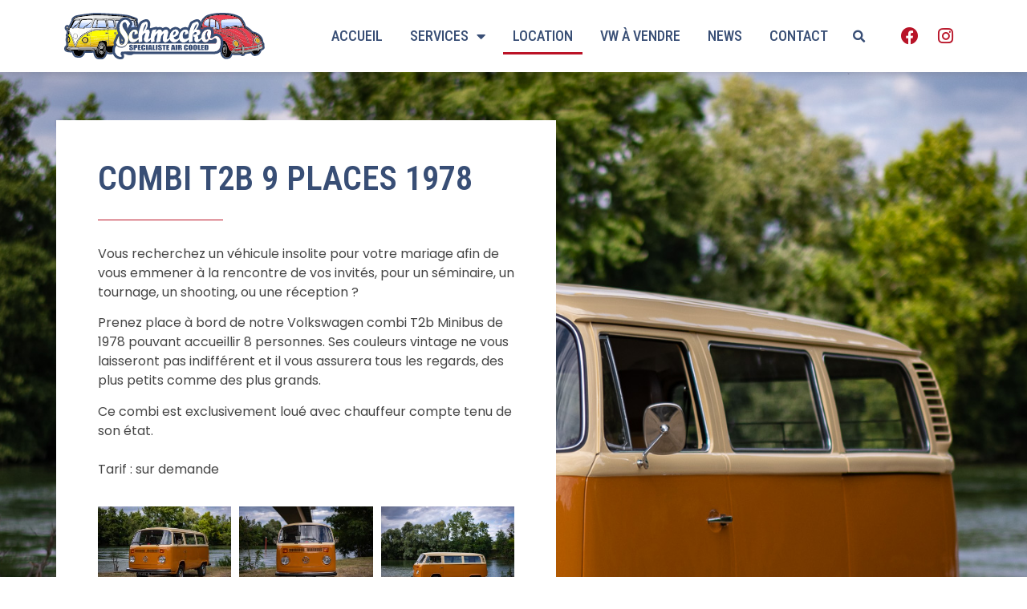

--- FILE ---
content_type: text/css
request_url: https://www.schmecko.fr/wp-content/uploads/elementor/css/post-14035.css?ver=1716508176
body_size: 787
content:
.elementor-14035 .elementor-element.elementor-element-a26bf1d > .elementor-container{min-height:668px;}.elementor-14035 .elementor-element.elementor-element-a26bf1d:not(.elementor-motion-effects-element-type-background), .elementor-14035 .elementor-element.elementor-element-a26bf1d > .elementor-motion-effects-container > .elementor-motion-effects-layer{background-image:url("https://www.schmecko.fr/wp-content/uploads/2020/10/carrosserie-vw-ancienne-garage-schmecko-1-4.jpg");background-position:center center;background-repeat:no-repeat;background-size:cover;}.elementor-14035 .elementor-element.elementor-element-a26bf1d{transition:background 0.3s, border 0.3s, border-radius 0.3s, box-shadow 0.3s;}.elementor-14035 .elementor-element.elementor-element-a26bf1d > .elementor-background-overlay{transition:background 0.3s, border-radius 0.3s, opacity 0.3s;}.elementor-14035 .elementor-element.elementor-element-b748b4b{margin-top:50px;margin-bottom:50px;}.elementor-14035 .elementor-element.elementor-element-a5e13d6:not(.elementor-motion-effects-element-type-background) > .elementor-widget-wrap, .elementor-14035 .elementor-element.elementor-element-a5e13d6 > .elementor-widget-wrap > .elementor-motion-effects-container > .elementor-motion-effects-layer{background-color:#FFFFFF;}.elementor-14035 .elementor-element.elementor-element-a5e13d6 > .elementor-element-populated{transition:background 0.3s, border 0.3s, border-radius 0.3s, box-shadow 0.3s;padding:52px 52px 52px 52px;}.elementor-14035 .elementor-element.elementor-element-a5e13d6 > .elementor-element-populated > .elementor-background-overlay{transition:background 0.3s, border-radius 0.3s, opacity 0.3s;}.elementor-14035 .elementor-element.elementor-element-ea53e7f{text-align:left;}.elementor-14035 .elementor-element.elementor-element-ea53e7f .elementor-heading-title{color:var( --e-global-color-secondary );font-family:"Roboto Condensed", Sans-serif;font-size:42px;font-weight:600;text-transform:uppercase;}.elementor-14035 .elementor-element.elementor-element-f7250e6{--divider-border-style:solid;--divider-color:var( --e-global-color-accent );--divider-border-width:1px;}.elementor-14035 .elementor-element.elementor-element-f7250e6 .elementor-divider-separator{width:30%;}.elementor-14035 .elementor-element.elementor-element-f7250e6 .elementor-divider{padding-block-start:10px;padding-block-end:10px;}.elementor-14035 .elementor-element.elementor-element-3768d15{--image-transition-duration:800ms;--overlay-transition-duration:800ms;--content-text-align:center;--content-padding:20px;--content-transition-duration:800ms;--content-transition-delay:800ms;}.elementor-14035 .elementor-element.elementor-element-3768d15 .e-gallery-item:hover .elementor-gallery-item__overlay, .elementor-14035 .elementor-element.elementor-element-3768d15 .e-gallery-item:focus .elementor-gallery-item__overlay{background-color:rgba(0,0,0,0.5);}.elementor-14035 .elementor-element.elementor-element-c619311{margin-top:020px;margin-bottom:0px;}.elementor-14035 .elementor-element.elementor-element-440edcb .elementor-button{font-family:"Roboto Condensed", Sans-serif;font-size:18px;font-weight:500;text-transform:uppercase;border-radius:0px 0px 0px 0px;}.elementor-14035 .elementor-element.elementor-element-440edcb .elementor-button:hover, .elementor-14035 .elementor-element.elementor-element-440edcb .elementor-button:focus{background-color:var( --e-global-color-secondary );}:root{--page-title-display:none;}@media(min-width:768px){.elementor-14035 .elementor-element.elementor-element-a5e13d6{width:54.649%;}.elementor-14035 .elementor-element.elementor-element-4487639{width:45.307%;}}@media(min-width:1025px){.elementor-14035 .elementor-element.elementor-element-a26bf1d:not(.elementor-motion-effects-element-type-background), .elementor-14035 .elementor-element.elementor-element-a26bf1d > .elementor-motion-effects-container > .elementor-motion-effects-layer{background-attachment:scroll;}}

--- FILE ---
content_type: image/svg+xml
request_url: https://www.schmecko.fr/wp-content/uploads/2023/01/Schmecko-mini-blanc2.svg
body_size: 19845
content:
<svg xmlns="http://www.w3.org/2000/svg" xmlns:xlink="http://www.w3.org/1999/xlink" id="Calque_1" x="0px" y="0px" width="1001.6px" height="381.8px" viewBox="0 0 1001.6 381.8" style="enable-background:new 0 0 1001.6 381.8;" xml:space="preserve"><style type="text/css">	.st0{fill:#FFFFFF;}	.st1{fill:#1E2433;}	.st2{enable-background:new    ;}</style><g>	<path class="st0" d="M163.8,102.3c0.7-0.4,1.4-0.8,2-1.2c6.5-5,13.8-8.3,21.9-9.9c3.9-0.7,7.8-1.7,11.7-2.4  c4.2-0.8,8.4-0.3,12.6,0.8c3.4,0.8,6.8,1.6,10.2,2.5c1.5,0.4,3,1,4.7,1.6c0.9-2.4,1.7-4.8,2.5-7.2c4.7-13.3,10.3-26.2,17-38.6  c2.3-4.3,5.3-8.1,9.4-11c5.7-4.1,11.5-7.7,18.2-10.1c1.9-0.7,3.7-1.4,5.5-2.3c7.3-3.7,15.1-5.6,23-7.2c1.9-0.4,4-0.2,5.9,0.1  c3.1,0.5,6.1,1.2,9.1,2.1c1.9,0.6,3.6,1.6,5.4,2.4c0.5,0.2,0.9,0.7,1.4,1c5.5,3.2,9.1,8.2,12.5,13.4c1.3,2,2.3,4.2,2.8,6.6  c1,5,2.3,10,3.1,15c1.2,7.5,0.1,15-1.6,22.3c-1,4.4-2.1,8.9-3.2,13.5c2.8,2.1,5.7,4.2,8.7,6.4c0.2-0.1,0.5-0.2,0.8-0.4  c2.4-2.1,5.3-3.1,8.4-3.8c12.6-2.9,25.2-6,37.8-8.9c1-0.2,2.2-0.2,3.3,0c1.7,0.3,3.4,0.8,5.1,1.1c2.5,0.5,4.8,1.2,6.7,3  c0.8,0.7,1.6,0.8,2.6,0.5c3.8-1,7.6-1.8,11.4-2.7c3-0.7,6-0.7,9,0c3.3,0.8,6.5,1.5,9.8,2.3c3.2,0.7,6.2,2.1,8.9,4.1  c1.5,1.1,3,2.1,4.5,3.2c0.6-0.3,1.1-0.6,1.5-0.9c4.3-3.1,9.1-5.4,14.3-6.4c2.7-0.6,5.4-1.3,8.2-1.9c3-0.7,6-0.8,9,0  c3.1,0.8,6.2,1.5,9.3,2.2c3.2,0.8,6.1,2.3,8.9,4c6,3.7,10.1,8.9,13.8,14.8c0.2,0.3,0.4,0.7,0.7,1.1c0.5-0.4,0.9-0.7,1.3-1.1  c5.2-5.3,11.3-9.5,17.4-13.5c5.8-3.8,12.3-5.7,19-7.1c2.3-0.5,4.7-1.1,7-1.5c4.9-0.9,9.7-0.5,14.5,0.9c2.7,0.7,5.4,1.3,8.2,2  c1.3,0.3,2.7,0.6,3.9,1.3c6.7,3.4,12.9,7.4,17.3,13.7c0.6,0.8,1.2,1.7,1.9,2.6c2.8-2,5.4-3.9,8-5.9c7.5-5.9,15.9-9.8,25.3-11.5  c2.9-0.5,5.8-1.4,8.7-1.9c4.9-0.9,9.7-0.5,14.5,0.8c4.7,1.3,9.6,1.8,14.2,4c0.3-0.5,0.5-1,0.7-1.5c5.2-15.1,11.7-29.8,18.9-44  c3-6,7.5-10.4,13.6-13.2c9.2-4.2,18.4-8.6,27.6-12.8c2.3-1,4.8-1.8,7.2-2.5c3-0.8,6-1.5,9.1-2.1c2.7-0.6,5.4-0.6,8.1,0  c3.1,0.7,6.2,1.4,9.3,2.2c2.2,0.5,4.3,1.4,6,2.8c0.2,0.1,0.4,0.3,0.6,0.4c5.2,2.9,8.8,7.3,11.9,12.3c1,1.7,2,3.5,2.5,5.4  c1.4,5.2,2.8,10.5,3.8,15.8c1.2,6.5,0.6,12.9-1,19.3c-1.6,6.3-3.2,12.5-4.8,19.1c5.4,3.7,11.3,7.4,14.5,14c0.7-0.5,1.2-0.8,1.6-1.1  c4.1-3,8.1-6,12.3-8.8c2.1-1.4,4.4-2.6,6.8-3.4c7.4-2.7,14.7-5.8,22.5-7.3c4-0.7,7.9-2,12-1.8c3.1,0.1,6.2,0.4,9.3,1  c3.5,0.6,6.9,1.6,10.3,2.4c3.1,0.8,6.1,2,8.7,4c0.3,0.2,0.6,0.5,1,0.7c5.9,3.4,9.8,8.6,13.3,14.2c1.1,1.7,2.1,3.7,2.6,5.6  c1.5,5.8,2.9,11.6,4,17.5c0.9,5,0.6,10,0.2,15.1c-0.1,1.7-0.3,3.5-0.5,5.4c0.7-0.2,1.2-0.4,1.7-0.5c5.8-1.5,11.6-3.1,17.4-4.3  c3.5-0.7,7.2-0.4,10.7,0.5c3.8,0.9,7.7,1.6,11.4,2.8c2.9,0.9,5.8,2,8.3,3.6c8,4.9,15,10.8,20.4,18.6c4.7,6.8,9.2,13.7,11.6,21.7  c4.7,15.1,7.3,30.4,6,46.3c-0.8,9.8-2.7,19.4-5,29c-1.9,7.8-4.1,15.5-8,22.5c-4.4,8.1-9.4,15.9-16.3,22.1  c-6.8,6-14.2,11.5-23.2,14.1c-12.1,3.4-24.4,5.6-37.1,5.6c-269.2-0.1-538.4-0.1-807.6-0.1c-1,0-2.1,0-3.6,0c0.6,1,1,1.8,1.5,2.4  c1.8,2.1,3,4.5,3.3,7.3c0.1,0.9,0.4,1.7,0.6,2.6c1.4,4.3,0.9,8.5,0,12.8c-0.2,0.9-0.6,1.8-0.7,2.8c-0.5,3.9-2,7.4-4.7,10.3  c-2.7,3.1-5.8,5.7-10,6.6c-4.4,1-8.8,2.3-13.4,2.5c-4.4,0.2-8.8-0.1-13.1-1.1c-3.7-0.8-7.3-1.7-11-2.6c-4.8-1.2-9.3-3-13.4-5.7  c-5.4-3.6-10.9-7.1-15.4-11.8c-9.5-10.3-17-21.8-20.2-35.7c-1.1-4.9-2.4-9.8-3.3-14.7c-1.6-8.9-1.2-17.8,0.9-26.7  c1-4.2,1.9-8.4,3-12.6c1.9-7.1,5.1-13.6,9.5-19.5c0.9-1.3,1.1-2.3,0.6-3.9c-1.6-5.2-2.9-10.5-4.3-15.7c-0.2-0.8,0-1.7,0.1-2.6  c1.3-8.6,5.3-16.2,8.6-24.1c5.8-13.5,11.7-27,17.6-40.5c2.4-5.4,6.1-9.8,11.2-12.7c1.1-0.7,2.6-0.8,3.9-1.2  c0.6-0.2,1.2-0.4,1.8-0.6c-1.5-3.6-3-6.9-4.2-10.4c-4.1-11.7-7.1-23.6-8.3-35.9c-1.1-11.6,0-23.2,2.9-34.5c1.3-5.1,2.5-10.2,4-15.3  c2.8-9.3,8.1-17.1,13.7-24.9c7.2-9.9,16.1-16.8,26-22.5c2.8-1.6,6-2.6,9.1-3.5c4.1-1.2,8.4-2.1,12.6-3c5.1-1.1,10.2-1.1,15.2,0.1  c6.3,1.5,12.8,2.3,18.7,5.2c9.1,4.5,17.3,10.4,23.2,18.9c3.2,4.6,6.2,9.3,9.2,14c3.2,5,5.5,10.4,6.5,16.4c0.4,2,0.4,3.9,0,5.9  c-1.1,5.4-3.1,10.4-5.7,15.2c-4.3,8-8.3,16.2-12.5,24.3c-0.3,0.6-0.5,1.2-0.7,1.8c0,0.2-0.1,0.3-0.1,0.5  C163.5,102.5,163.6,102.4,163.8,102.3z M301,118.1L301,118.1c-0.6-1,0.4-1.5,0.8-2.2c3.5-6.8,7.4-13.3,10.4-20.3  c5.9-13.6,9.4-27.7,6.2-42.7c-1-4.6-3.3-8.3-7.1-10.9c-1.7-1.2-3.6-1.7-5.7-1.7c-3.2,0-6.1,1-9,2.2c-5.8,2.5-11.7,4.8-17.4,7.5  c-3.2,1.5-6.1,3.5-9.1,5.3c-1.4,0.9-2.3,2.2-3,3.6c-6.2,12-11.7,24.4-16.3,37.1c-8.7,24.2-13.8,49.2-14.6,75  c-0.1,3.4-0.1,6.9-0.1,10.3c0,1-0.2,1.8-1.1,2.5c-4.5,3.6-9,7.1-14.1,10c-7.8,4.4-16,5.8-24.8,4.3c-3.1-0.5-5.8-1.8-8-4  c-4-3.9-6.9-8.4-8-13.9c-2.6-12.1-1.5-24,2.8-35.6c1.5-4,3.5-7.7,6.3-10.9c1.6-1.8,3.4-3.2,5.7-3.8c3.6-1,6,0.2,7.2,3.6  c0.9,2.8,1.2,5.6,0.9,8.5c-0.5,3.9-1,7.8-1.6,11.6c-0.2,1.7-0.5,3.4-0.9,5.5c10.2-4.2,19.9-8.1,29.7-12.2c0.2-7.6,0.2-15-3.5-21.8  c-3.9-7.3-9.9-11.6-18-12.9c-6.4-1-12.6-0.1-18.6,2.1c-10.8,4.1-19.4,11.2-26.1,20.4c-12.2,16.5-17,35.1-14.4,55.4  c1,8.2,3.8,15.8,8.4,22.7c4.1,6,9.3,10.5,16.3,12.7c2.3,0.7,4.8,1,7.3,1.5c6.4,1.2,12.7,0.5,18.9-1.4c8.6-2.7,15.8-7.6,22.3-13.7  c4.2-3.9,8.2-8.1,12.3-12.1c0.4-0.4,0.9-0.7,1.5-1.1c0.7,9.7,1.6,19,3.4,28.5c10-2.4,19.8-4.7,29.4-7c0-4.5,0.1-8.7,0-12.8  c-0.2-11.5-0.5-23,0.1-34.5c0.4-7.5,0.3-7.5,5-13.4c0.4-0.6,0.9-1.1,1.4-1.7c3.7-4.7,7.9-8.8,12.7-12.3c2.6-1.9,5.4-3.5,8.5-4.3  c0.7-0.2,1.4-0.3,2.1-0.3c1.5,0,1.9,0.5,1.7,1.9c-0.2,1.3-0.4,2.5-0.8,3.7c-1.8,6-3.7,11.9-5.5,17.9c-2.9,9.5-6,19.1-7.2,29  c-0.8,6.8-0.4,13.4,2.7,19.7c3.3,6.6,8.3,11.1,15.6,12.8c4.7,1.1,9.2,0.1,13.5-1.8c4.7-2,8.9-4.7,12.8-8c4.7-4,9.1-8.3,13.7-12.4  c0.6-0.5,1.2-1.1,2.2-1.9c0.6,8.7,1.4,16.7,2.9,24.9c9.9-2.2,19.6-4.4,29.4-6.7c-0.1-0.9-0.1-1.6-0.2-2.3c-0.2-3.5-0.6-7-0.7-10.5  c-0.3-9.5,0-19,1-28.5c0.1-1.4,0.4-2.6,1.3-3.8c3.5-4.9,6.9-9.8,10.5-14.6c4.8-6.3,9.9-12.4,16-17.4c0.6-0.5,1.2-0.9,2.1-1.6  c0.5,2.2,0.4,3.9,0.2,5.6c-1.3,10.1-2.6,20.1-4.1,30.2c-2.3,15.9-5.4,31.7-8.9,47.3c-0.2,0.9-0.3,1.8-0.5,3  c11.8-2.2,23.2-4.4,34.7-6.6c0.2-0.7,0.4-1.3,0.5-1.9c2.3-13,4.7-25.9,6.8-39c0.9-5.4,2.7-10.1,5.9-14.5  c4.1-5.6,8.4-11.1,13.3-16.1c1.8-1.9,3.9-3.5,6-5.1c0.8-0.6,1.8-0.9,3.1-1.5c-0.3,1.8-0.5,3.1-0.8,4.5c-2.2,10-4.5,19.9-6.6,30  c-1.5,7.4-2.4,14.8-2.2,22.4c0.1,4.7,0.7,9.4,2.3,13.9c2.1,6.2,6.8,9.9,12.6,11.9c3.4,1.2,7.1,0.9,10.7,0c6.1-1.5,11.3-4.8,16-8.9  c5.6-5,11-10.2,16.5-15.3c1.2-1.1,2.3-2.2,3.6-3.4c0.3,0.8,0.5,1.3,0.7,1.8c2.5,7.1,6.7,13,12.2,18.1c3.2,2.9,6.8,5,10.9,6.3  c6,2,12.2,2.4,18.5,1.9c9.7-0.8,18.4-3.9,25.9-10.1c3.6-3,6.9-6.4,10.3-9.7c2.7-2.6,5.4-5.2,8.1-7.9c0.3,0.8,0.6,1.6,0.9,2.4  c1.6,4.7,3.8,9.2,6.7,13.2c4,5.6,9.2,9.7,15.9,11.7c2.3,0.7,4.7,0.9,7,1.4c5.1,1,10.2,0.6,15.2-0.5c8.7-1.9,16.3-6.2,22.9-12  c4.9-4.3,9.4-8.9,14.1-13.4c0.6-0.6,1.2-1.2,2.2-2.1c0.5,5,0.9,9.6,1.4,14.1c0.6,4.6,1,9.3,2.1,14c10-2.4,19.8-4.7,29.6-7  c0-0.9,0-1.4,0-2c0-16.6,0.3-33.3,1.5-49.9c0.3-4.3,0.8-8.6,1.3-12.9c0.1-0.7,0.2-1.5,0.6-2c3.8-5.1,7.6-10.2,12.5-14.1  c2.2-1.7,4.6-3.2,7.1-4.4c3.6-1.7,7.3-1.5,10.9,0.2c4.2,1.9,5.7,5.1,4.5,9.6c-0.9,3.2-2.9,5.5-5.4,7.4c-4.4,3.4-9.5,4.8-15,5.1  c-1.8,0.1-3.5,0-5.3,0.3c-4.2,0.7-6.1,3.2-5.8,7.4c0.1,1.9,0.5,3.8,0.9,5.7c1.1,5.2,2.1,6,7.4,6.3c2.2,0.1,3.1,0.7,3.4,2.9  c0.3,1.9,0.3,3.8,0.2,5.7c-0.5,5.7-1.5,11.4-0.7,17.2c0.7,4.9,1.9,9.6,4.5,13.8c5.4,8.6,14.4,11.9,24.1,9c5.2-1.6,9.9-4.2,14.1-7.6  c4.6-3.8,9-7.9,13.5-11.9c2.7-2.5,5.3-5.2,8-7.8c0.2,0.1,0.3,0.2,0.4,0.2c0.3,0.7,0.6,1.3,0.8,2c2.2,5.7,5.1,11,9.1,15.7  c5.7,6.8,13.1,10.2,21.9,10.1c8.3-0.1,15.7-2.8,22.2-7.9c5.3-4.2,9.4-9.3,13-14.9c0.5-0.7,0.9-1.4,1.5-2.2c0.6,0.4,1,0.6,1.4,0.9  c0.4,0.3,0.8,0.5,1.2,0.8c5.1,3,10.5,4.5,16.5,3.4c3.8-0.7,7.2-2.2,10.4-4.2c2.1-1.4,4.1-3.1,6.2-4.5c0.4-0.3,1.1-0.3,2.2-0.6  c1.2-1.1,2.8-2.7,4.5-4.1c5.9-4.8,13.2-4.4,18.7,1c2.7,2.7,4.6,5.9,5.9,9.5c2.2,6.4,2.4,12.8,1,19.4c-1.1,5.2-3.3,9.8-7.2,13.5  c-2.2,2.1-4.8,3.5-7.9,3.8c-1.3,0.1-2.7,0.2-4.1,0.2c-261.3,0-522.6,0-783.8,0c-1.1,0-2.2,0-3.3,0c-0.5,0.9-1,1.7-1.4,2.5  c-3.9,6.8-8.7,13-14.5,18.4c-9.1,8.4-19.6,14.1-32.2,15.1c-18.7,1.6-34.4-4.7-46.7-19c-0.5-0.5-0.9-1-1.4-1.6  c-0.4,0.4-0.7,0.6-1,0.9c-0.4,0.5-0.9,0.9-1.3,1.4c-11.3,13.6-15.6,29.3-14.1,46.7c1,11.7,4.7,22.6,11.7,32.1  c10.9,15,25.6,22.3,44.3,20.7c1-0.1,2-0.3,3.1-0.5c0.2-2.3,0.3-4.4,0.5-6.6c-4.4-2.6-7-6.4-8.2-11.1c-1.1-4.4-1.3-8.9-0.5-13.3  c0.7-4.2,2.4-7.9,5.3-11.1c2.6-2.9,5.8-4.4,9.8-4.3c7.9,0.1,15.8,0,23.8,0c266,0,532,0,798,0c6.7,0,13.4-0.3,20.1-1.5  c12.9-2.2,23.3-8.5,30.9-19.2c3.9-5.5,6.9-11.5,9.1-17.9c4.5-13,6.3-26.4,6.4-40.1c0.1-8.9-0.8-17.6-3.5-26  c-3.2-10-8.2-18.9-15.9-26.2c-5.9-5.6-12.9-8.7-21.1-9c-7.5-0.2-13.9,2.4-19.8,6.8c-1.8,1.3-3.4,2.8-5.2,4.3  c-0.3-0.3-0.5-0.6-0.7-0.9c-1,0.9-2,1.9-3.1,2.7c-2.3,1.7-4.5,3.6-7,5c-6.2,3.5-12.2,3.1-18-1.2c-2.2-1.6-2.2-1.6-1.3-4.1  c2.9-8.6,5.3-17.3,6.9-26.2c1.3-7.3,2.1-14.7,1.7-22.2c-0.2-4.3-1.1-8.6-2.7-12.6c-2.3-5.5-6.2-9.3-11.9-11  c-2.8-0.8-5.8-1.3-8.7-1.5c-6.7-0.5-13,1-19.1,3.8c-0.9,0.4-1.8,0.7-2.7,1c-6.2,1.8-11.9,4.7-16.9,8.8  c-8.1,6.6-13.9,14.9-18.1,24.4c-4.9,11.2-7.6,22.9-6.9,35.2c0.1,1-0.4,1.6-1.1,2.2c-3.5,3.1-6.9,6.2-10.4,9.3  c-2.5,2.1-5.3,3.8-8.6,4.7c-4.8,1.3-8.6-1.3-9.1-6.2c-0.2-2.1-0.3-4.3-0.4-6.5c-0.2-3.2-0.3-6.4-0.6-9.6c-0.3-3.5-1.7-6.6-4.2-9.2  c-0.3-0.3-0.6-0.7-0.9-1.1c0.8-0.3,1.5-0.6,2.2-0.8c4.2-1.6,8.2-3.6,11.8-6.3c5.8-4.3,9.7-9.9,11.1-17.1c0.8-3.9,0.8-7.8,0.2-11.7  c-1.5-9.1-6.5-15.1-15.4-17.7c-4.5-1.3-9.1-1.6-13.8-1.2c-2.3,0.2-4.6,0.4-7.3,0.7c0.7-1,1.1-1.7,1.6-2.5c3.2-5.1,6.6-10,9.5-15.2  c5-8.8,8.5-18.1,9.3-28.2c0.5-6.3-0.2-12.5-2.7-18.3c-2.2-5.1-6.2-7.6-11.6-7.8c-3.2-0.1-6.2,0.5-9.1,1.8c-10,4.6-20,9.3-30,13.9  c-0.9,0.4-1.5,1-2,1.9c-7.5,14.9-14.3,30.2-19.6,46.1c-5.4,15.9-9,32.1-11,48.8c-1.1,9.4-1.7,18.8-1.5,28.2c0,1.3-0.3,2.3-1.4,3.1  c-3.3,2.4-6.5,5-9.9,7.2c-8.1,5.4-16.9,8.1-26.8,6.6c-4-0.6-7.4-2-10.1-4.9c-3.4-3.6-5.9-7.7-7.1-12.6c-1-4-1.4-8-1.4-12.1  c-0.1-9.4,1.3-18.5,5.4-27c1.3-2.7,3.1-5.2,4.8-7.7c1.4-2,3.4-3.4,5.8-4.1c3.7-1.1,6.2,0.1,7.3,3.7c0.5,1.8,0.8,3.8,0.9,5.6  c0.2,6-1.1,11.8-2.1,17.6c-0.1,0.7-0.2,1.3-0.3,2.3c10.2-4.2,20-8.2,29.7-12.2c0.2-5.7,0.2-11.2-1.4-16.4c-2.9-9.7-9.1-16-19.2-18  c-5.7-1.2-11.3-0.6-16.8,1.1c-10.3,3.1-18.6,9.2-25.5,17.2c-12.7,14.7-18.7,32-18.4,51.4c0,1.4-0.3,2.4-1.4,3.3  c-3.2,2.8-6.4,5.9-9.6,8.7c-4.4,3.9-9.5,6.4-15.2,7.8c-7.4,1.8-13.6-0.2-18.7-5.7c-3.5-3.7-6-8.1-7.8-12.8  c-0.2-0.6-0.3-1.2-0.5-1.8c1.1-0.4,2.1-0.8,3.1-1.1c10.3-3.6,20-8.4,28.7-15.1c4.9-3.7,9.1-8.1,12.1-13.5  c4.2-7.6,4.7-15.5,1.5-23.6c-4.6-11.6-14.3-17.9-26.6-17.3c-7.4,0.4-14,3-20.1,7.1c-10.8,7.1-18.8,16.8-24.2,28.5  c-5.2,11.3-8.2,23.2-7.9,35.7c0,1,0,2-0.9,2.8c-3.7,3.2-7.2,6.6-11.1,9.5c-2.2,1.7-4.9,3-7.5,4.2c-1.2,0.6-2.6,0.8-3.9,0.8  c-2.8,0.1-4.2-1.4-4-4.1c0.1-1.1,0.2-2.2,0.5-3.3c1.6-5.5,3.1-11.1,4.8-16.6c3.5-11.4,6.7-22.8,7.6-34.8c0.5-6.4,0-12.6-2.7-18.5  c-1.8-4.1-4.8-7-9.1-8.8c-5-2.1-10-1.9-14.9,0c-3.8,1.5-7.3,3.6-10.5,6.2c-6.7,5.2-12.3,11.5-17.6,17.9c-0.5,0.7-1.1,1.3-2,2.3  c0.1-1.1,0.2-1.6,0.2-2.1c0.3-4.4,0.4-8.8-0.7-13.1c-0.9-3.5-2.6-6.6-5.5-8.8c-5-3.8-10.6-5.1-16.8-3.7c-5.3,1.2-9.7,4-13.9,7.3  c-7.5,5.9-13.7,13-19.6,20.3c-0.6,0.8-1.3,1.6-1.9,2.3c-0.2-0.1-0.3-0.2-0.5-0.2c2.8-10.6,5.6-21.1,8.4-31.7  c-0.3-0.1-0.4-0.2-0.5-0.2c-10.6,2.5-21.3,5.1-32,7.5c-0.9,0.2-1.3,0.7-1.6,1.5c-0.4,1.4-0.8,2.7-1.3,4.1  c-6.7,19.9-11.5,40.2-12.3,61.4c0,0.9-0.3,1.5-1,2c-4.2,3.1-8.4,6.4-12.8,9.3c-2,1.3-4.5,2.2-6.8,2.8c-4.3,1-5.6-1.3-4.6-4.8  c2.2-7.5,4.1-15.1,6.2-22.7c2.8-10.1,5.8-20.1,6.7-30.6c0.5-5.7,0.5-11.3-1.2-16.9c-2.5-8-10.1-12.8-18.4-11.7  c-2.8,0.4-5.4,1.3-8,2.5C305.5,115.9,303.3,117,301,118.1z M159.5,57.9c-3.4-6.7-6.8-13.4-11.5-19.4c-8-10.1-18.5-15.3-31.4-15.3  c-8.6,0-16.3,2.8-23.3,7.8c-8,5.7-14.2,12.9-18.7,21.5c-9.2,17.6-11.5,36.4-9,55.9c2,15.3,7.8,29.3,16.1,42.2c3,4.7,6.1,9.4,9.3,14  c5.7,8.3,11.5,16.5,17.3,24.8c2.3,3.4,4.1,7,5.2,11c1.5,5.5,1.6,11,0.9,16.6c-1.2,10-5.2,18.7-12.5,25.8c-2.4,2.3-5,4.2-8.1,5.5  c-8.6,3.8-19.8,1.2-24.8-7.9c-1.5-2.7-2.7-5.6-3.6-8.6c-1.9-5.9-2.3-12.1-2.8-18.2c-1.1-13.1-2-26.3-3-39.4c0-0.4-0.2-0.8-0.4-1.6  c-0.6,1.2-0.9,2-1.3,2.8c-7.1,16.3-14.2,32.7-21.3,49c-0.9,2-2.1,4-2.2,6c-0.1,2,1.1,4.1,1.8,6.2c3.7,10.4,9.7,19,19,25.2  c6.9,4.6,14.5,7.1,22.7,7.7c10.7,0.9,20.8-0.9,30.2-6.4s16.6-13.1,22.4-22.3c7.5-12.1,12.3-25.1,13.5-39.3  c1-12.3-0.7-24.2-4.9-35.8c-4.1-11.2-9.8-21.5-16.4-31.4c-6.5-9.8-13.1-19.5-19.6-29.3c-3.7-5.7-6.8-11.8-9.1-18.2  c-2.3-6.7-3.5-13.5-2.2-20.5c1.2-6.7,3.9-12.6,8.6-17.6c2.1-2.3,4.6-4,7.7-4.5c5.1-0.9,13.3,1,17,7.4c2.1,3.6,3.8,7.4,5,11.4  c2.8,8.8,3.9,17.9,5.3,27c0.6,3.6,1.1,7.3,1.6,11c0.1,0,0.3,0,0.4,0.1C144.8,86.6,152.1,72.3,159.5,57.9z M86.4,216.7  c1.6,0,2.9,0,4.2,0c1.7-7.7-0.7-15.7-6-19.8C85.2,203.5,85.8,210,86.4,216.7z M94.7,240.5c-6.2,0-12,0-17.9,0  C80.7,244,89,244.1,94.7,240.5z"></path>	<path class="st0" d="M864.2,190.4c-2.5,3.6-5.2,7.1-8.7,9.8c-4.7,3.6-10.1,2.4-13.1-2.6c-2.2-3.6-3-7.7-3.6-11.8  c-1.9-13.2-0.9-26.2,3.7-38.7c1.4-3.9,3.3-7.6,5.4-11.2c1.9-3.4,4.7-6.1,8.3-7.8c2.1-1,4.3-1.6,7-1.6c-0.6,0.9-1,1.5-1.4,2.1  c-6.7,9.7-8.8,20.6-7.9,32.2c0.8,10.3,4.2,19.8,9.8,28.5C863.7,189.5,863.9,189.9,864.2,190.4z"></path>	<path class="st0" d="M275.4,129.3c0.4-1.8,0.7-3.7,1.1-5.5c3.4-15.4,7.8-30.5,14.5-44.8c2.3-5,5.5-9.3,9.1-13.4  c0.7-0.8,1.5-1.5,2.3-2c1.4-0.9,2.6-0.5,2.7,1.2c0.2,1.8,0.1,3.7-0.2,5.5c-1.4,9.6-4.8,18.7-9,27.4c-5.1,10.6-11.9,20.2-18.6,29.9  c-0.5,0.7-1,1.3-1.5,2C275.7,129.5,275.6,129.4,275.4,129.3z"></path>	<path class="st0" d="M733,121.9c0-0.6-0.1-1.3,0-1.9c2.8-11.7,5.7-23.3,10.5-34.3c2.6-6.1,5.7-12,10.3-16.9  c1.5-1.6,3.2-3.1,4.9-4.6c0.5-0.4,1.1-0.7,1.7-0.9c1.7-0.7,2.8-0.1,2.8,1.7c0,2.2-0.3,4.5-0.8,6.6c-1.7,8.2-5,15.7-9.7,22.6  c-6.2,9.3-12.9,18.3-19.4,27.4C733.3,121.8,733.1,121.8,733,121.9L733,121.9z"></path>	<path class="st0" d="M547.6,164.8c0.3-3.2,0.3-6.1,0.7-8.9c0.7-5.4,2.1-10.6,4.3-15.6c1.3-3,3-5.8,5.4-8.2c1.9-1.9,4.3-3.1,6.8-3.8  c2.3-0.6,4.2,0.2,5.2,2.3c0.6,1.4,1,2.9,1.2,4.4c0.4,3.7,0,7.3-1,10.9c-1.4,5-4.5,8.9-8.7,12C557.3,160.8,552.7,162.8,547.6,164.8z  "></path>	<path class="st1" d="M301,118.1c-0.1,0.1-0.2,0.2-0.3,0.2c0-0.1,0-0.2,0-0.2C300.8,118.1,300.9,118.1,301,118.1L301,118.1z"></path>	<path class="st1" d="M733,121.9c-0.1,0.1-0.2,0.2-0.2,0.3C732.8,122.1,732.9,122,733,121.9L733,121.9z"></path></g><g class="st2">	<path class="st0" d="M190.5,266.1h-14.1v-3.5c0-1.6-0.2-2.7-0.5-3.1c-0.4-0.4-1-0.7-1.8-0.7c-0.9,0-1.6,0.3-2.1,0.9  c-0.5,0.6-0.7,1.5-0.7,2.7c0,1.6,0.3,2.8,0.8,3.6c0.5,0.8,1.9,1.8,4.3,2.9c6.8,3.3,11,5.9,12.8,8s2.6,5.4,2.6,10.1  c0,3.4-0.5,5.9-1.5,7.5c-1,1.6-2.9,2.9-5.6,4c-2.8,1.1-6,1.6-9.7,1.6c-4.1,0-7.5-0.6-10.4-1.9c-2.9-1.2-4.8-2.8-5.6-4.8  s-1.3-4.7-1.3-8.2v-3.1h14.1v5.8c0,1.8,0.2,2.9,0.6,3.4c0.4,0.5,1.1,0.8,2.1,0.8s1.8-0.3,2.3-1c0.5-0.6,0.7-1.6,0.7-2.9  c0-2.8-0.5-4.6-1.4-5.5c-1-0.9-3.3-2.3-7.1-4.3c-3.8-2-6.3-3.5-7.5-4.4c-1.2-0.9-2.2-2.2-3.1-3.8c-0.8-1.6-1.2-3.7-1.2-6.2  c0-3.6,0.6-6.3,1.7-7.9c1.1-1.7,3-3,5.5-3.9c2.5-0.9,5.6-1.4,9.2-1.4c3.9,0,7.3,0.5,10.1,1.5c2.8,1,4.6,2.3,5.5,3.9  c0.9,1.6,1.4,4.2,1.4,8V266.1z"></path>	<path class="st0" d="M196.5,251.8h15.3c4.1,0,7.3,0.3,9.5,0.8c2.2,0.5,3.9,1.3,5,2.3c1.1,1,1.9,2.2,2.3,3.6  c0.4,1.4,0.6,3.6,0.6,6.6v4.1c0,3-0.4,5.2-1.2,6.6s-2.2,2.4-4.2,3.2c-2.1,0.7-4.7,1.1-8.1,1.1h-4.1v19.1h-15.2V251.8z M211.7,259.9  v12c0.4,0,0.8,0,1.1,0c1.4,0,2.4-0.3,2.9-0.8c0.5-0.6,0.8-1.7,0.8-3.5v-3.9c0-1.6-0.3-2.7-0.9-3.2  C215,260.1,213.7,259.9,211.7,259.9z"></path>	<path class="st0" d="M233.6,251.8h25.3v9.5h-10.1v9h9.5v9h-9.5v10.4h11.2v9.5h-26.4V251.8z"></path>	<path class="st0" d="M299.8,272.4h-15.2v-8.2c0-2.4-0.2-3.9-0.5-4.5s-1-0.9-2.1-0.9c-1.3,0-2,0.4-2.4,1.1s-0.5,2.3-0.5,4.7v22  c0,2.3,0.2,3.8,0.5,4.5c0.3,0.7,1.1,1.1,2.3,1.1c1.1,0,1.9-0.4,2.2-1.1s0.5-2.4,0.5-5v-5.9h15.2v1.8c0,4.9-0.4,8.4-1.3,10.4  c-0.9,2-2.7,3.8-5.7,5.4c-2.9,1.5-6.5,2.3-10.8,2.3c-4.5,0-8.1-0.7-11-2s-4.8-3.1-5.7-5.4s-1.4-5.8-1.4-10.4v-13.8  c0-3.4,0.1-6,0.4-7.7c0.3-1.7,1.1-3.3,2.6-4.9c1.4-1.6,3.4-2.8,6-3.7c2.5-0.9,5.5-1.4,8.8-1.4c4.5,0,8.2,0.7,11.1,2.1  c2.9,1.4,4.8,3.1,5.7,5.2c0.9,2.1,1.4,5.3,1.4,9.8V272.4z"></path>	<path class="st0" d="M320.4,251.8v47.3h-15.2v-47.3H320.4z"></path>	<path class="st0" d="M352.8,251.8l8.7,47.3H346l-0.8-8.5h-5.4l-0.9,8.5h-15.7l7.8-47.3H352.8z M344.8,282.2  c-0.8-5.4-1.5-12-2.3-19.9c-1.5,9.1-2.5,15.7-2.9,19.9H344.8z"></path>	<path class="st0" d="M379.3,251.8v37.8h9.2v9.5h-24.4v-47.3H379.3z"></path>	<path class="st0" d="M407.4,251.8v47.3h-15.2v-47.3H407.4z"></path>	<path class="st0" d="M445.7,266.1h-14.1v-3.5c0-1.6-0.2-2.7-0.5-3.1c-0.4-0.4-1-0.7-1.8-0.7c-0.9,0-1.6,0.3-2.1,0.9  c-0.5,0.6-0.7,1.5-0.7,2.7c0,1.6,0.3,2.8,0.8,3.6c0.5,0.8,1.9,1.8,4.3,2.9c6.8,3.3,11,5.9,12.8,8s2.6,5.4,2.6,10.1  c0,3.4-0.5,5.9-1.5,7.5c-1,1.6-2.9,2.9-5.6,4c-2.8,1.1-6,1.6-9.7,1.6c-4.1,0-7.5-0.6-10.4-1.9c-2.9-1.2-4.8-2.8-5.6-4.8  s-1.3-4.7-1.3-8.2v-3.1h14.1v5.8c0,1.8,0.2,2.9,0.6,3.4c0.4,0.5,1.1,0.8,2.1,0.8s1.8-0.3,2.3-1c0.5-0.6,0.7-1.6,0.7-2.9  c0-2.8-0.5-4.6-1.4-5.5c-1-0.9-3.3-2.3-7.1-4.3c-3.8-2-6.3-3.5-7.5-4.4c-1.2-0.9-2.2-2.2-3.1-3.8c-0.8-1.6-1.2-3.7-1.2-6.2  c0-3.6,0.6-6.3,1.7-7.9c1.1-1.7,3-3,5.5-3.9c2.5-0.9,5.6-1.4,9.2-1.4c3.9,0,7.3,0.5,10.1,1.5c2.8,1,4.6,2.3,5.5,3.9  c0.9,1.6,1.4,4.2,1.4,8V266.1z"></path>	<path class="st0" d="M482.3,251.8v9.5h-9v37.8h-15.2v-37.8h-9v-9.5H482.3z"></path>	<path class="st0" d="M485.8,251.8h25.3v9.5H501v9h9.5v9H501v10.4h11.2v9.5h-26.4V251.8z"></path>	<path class="st0" d="M555.8,251.8l8.7,47.3H549l-0.8-8.5h-5.4l-0.9,8.5h-15.7l7.8-47.3H555.8z M547.8,282.2  c-0.8-5.4-1.5-12-2.3-19.9c-1.5,9.1-2.5,15.7-2.9,19.9H547.8z"></path>	<path class="st0" d="M582.3,251.8v47.3h-15.2v-47.3H582.3z"></path>	<path class="st0" d="M588.4,251.8h10.8c7.2,0,12,0.2,14.6,0.7s4.6,1.6,6.2,3.4c1.6,1.8,2.4,4.8,2.4,8.8c0,3.7-0.6,6.2-1.7,7.4  c-1.1,1.3-3.4,2-6.7,2.3c3,0.6,5,1.4,6.1,2.4c1,1,1.7,1.9,1.9,2.8c0.3,0.8,0.4,3.2,0.4,7v12.5h-14.1v-15.7c0-2.5-0.2-4.1-0.7-4.7  c-0.5-0.6-1.8-0.9-3.9-0.9v21.3h-15.2V251.8z M603.6,259.9v10.5c1.7,0,2.9-0.2,3.6-0.6s1-1.6,1-3.7v-2.6c0-1.5-0.3-2.5-1-3  C606.6,260.1,605.3,259.9,603.6,259.9z"></path>	<path class="st0" d="M676.7,272.4h-15.2v-8.2c0-2.4-0.2-3.9-0.5-4.5c-0.3-0.6-1-0.9-2.1-0.9c-1.3,0-2,0.4-2.4,1.1  c-0.3,0.7-0.5,2.3-0.5,4.7v22c0,2.3,0.2,3.8,0.5,4.5c0.3,0.7,1.1,1.1,2.3,1.1c1.1,0,1.9-0.4,2.2-1.1c0.3-0.7,0.5-2.4,0.5-5v-5.9  h15.2v1.8c0,4.9-0.4,8.4-1.3,10.4c-0.9,2-2.7,3.8-5.7,5.4c-2.9,1.5-6.5,2.3-10.8,2.3c-4.5,0-8.1-0.7-11-2c-2.9-1.3-4.8-3.1-5.7-5.4  c-0.9-2.3-1.4-5.8-1.4-10.4v-13.8c0-3.4,0.1-6,0.4-7.7c0.3-1.7,1.1-3.3,2.6-4.9c1.4-1.6,3.4-2.8,6-3.7c2.5-0.9,5.5-1.4,8.8-1.4  c4.5,0,8.2,0.7,11.1,2.1c2.9,1.4,4.8,3.1,5.7,5.2s1.4,5.3,1.4,9.8V272.4z"></path>	<path class="st0" d="M716.9,279.5c0,4.8-0.1,8.1-0.4,10.1c-0.3,2-1.1,3.8-2.6,5.4c-1.5,1.6-3.4,2.9-5.9,3.8  c-2.5,0.9-5.4,1.3-8.7,1.3c-3.1,0-5.9-0.4-8.4-1.2c-2.5-0.8-4.5-2.1-6-3.7c-1.5-1.7-2.4-3.5-2.7-5.4c-0.3-1.9-0.4-5.4-0.4-10.2  v-8.1c0-4.8,0.1-8.1,0.4-10.1c0.3-2,1.1-3.8,2.6-5.4c1.5-1.6,3.4-2.9,5.9-3.8c2.5-0.9,5.4-1.3,8.7-1.3c3.1,0,5.9,0.4,8.4,1.2  c2.5,0.8,4.5,2.1,6,3.7c1.5,1.7,2.4,3.5,2.7,5.4c0.3,1.9,0.4,5.4,0.4,10.2V279.5z M701.7,263.9c0-2.2-0.2-3.6-0.5-4.2  c-0.3-0.6-0.9-0.9-1.9-0.9c-0.8,0-1.4,0.2-1.8,0.7c-0.4,0.5-0.6,2-0.6,4.4V286c0,2.7,0.1,4.4,0.4,5.1c0.3,0.6,0.9,1,1.9,1  c1,0,1.7-0.4,2-1.1c0.3-0.7,0.4-2.5,0.4-5.3V263.9z"></path>	<path class="st0" d="M757.3,279.5c0,4.8-0.1,8.1-0.4,10.1c-0.3,2-1.1,3.8-2.6,5.4c-1.5,1.6-3.4,2.9-5.9,3.8  c-2.5,0.9-5.4,1.3-8.7,1.3c-3.1,0-5.9-0.4-8.4-1.2c-2.5-0.8-4.5-2.1-6-3.7s-2.4-3.5-2.7-5.4c-0.3-1.9-0.4-5.4-0.4-10.2v-8.1  c0-4.8,0.1-8.1,0.4-10.1c0.3-2,1.1-3.8,2.6-5.4c1.5-1.6,3.4-2.9,5.9-3.8c2.5-0.9,5.4-1.3,8.7-1.3c3.1,0,5.9,0.4,8.4,1.2  c2.5,0.8,4.5,2.1,6,3.7c1.5,1.7,2.4,3.5,2.7,5.4c0.3,1.9,0.4,5.4,0.4,10.2V279.5z M742.1,263.9c0-2.2-0.2-3.6-0.5-4.2  c-0.3-0.6-0.9-0.9-1.9-0.9c-0.8,0-1.4,0.2-1.8,0.7c-0.4,0.5-0.6,2-0.6,4.4V286c0,2.7,0.1,4.4,0.4,5.1c0.3,0.6,0.9,1,1.9,1  c1,0,1.7-0.4,2-1.1c0.3-0.7,0.4-2.5,0.4-5.3V263.9z"></path>	<path class="st0" d="M778.1,251.8v37.8h9.2v9.5H763v-47.3H778.1z"></path>	<path class="st0" d="M791.1,251.8h25.3v9.5h-10.1v9h9.5v9h-9.5v10.4h11.2v9.5h-26.3V251.8z"></path>	<path class="st0" d="M821.8,251.8h11.4c7.3,0,12.3,0.3,14.9,0.8c2.6,0.5,4.6,1.4,5.9,2.7c1.3,1.2,2.2,2.6,2.5,4.2  c0.3,1.5,0.5,4.5,0.5,9V285c0,4.2-0.2,7.1-0.7,8.5c-0.5,1.4-1.4,2.6-2.6,3.4c-1.2,0.8-2.7,1.4-4.5,1.7c-1.8,0.3-4.5,0.5-8.2,0.5  h-19.2V251.8z M837,259.9V291c2.2,0,3.5-0.4,4-1.1c0.5-0.7,0.8-2.6,0.8-5.8v-18.4c0-2.1-0.1-3.5-0.3-4.1c-0.2-0.6-0.6-1-1.2-1.3  C839.8,260,838.6,259.9,837,259.9z"></path></g></svg>